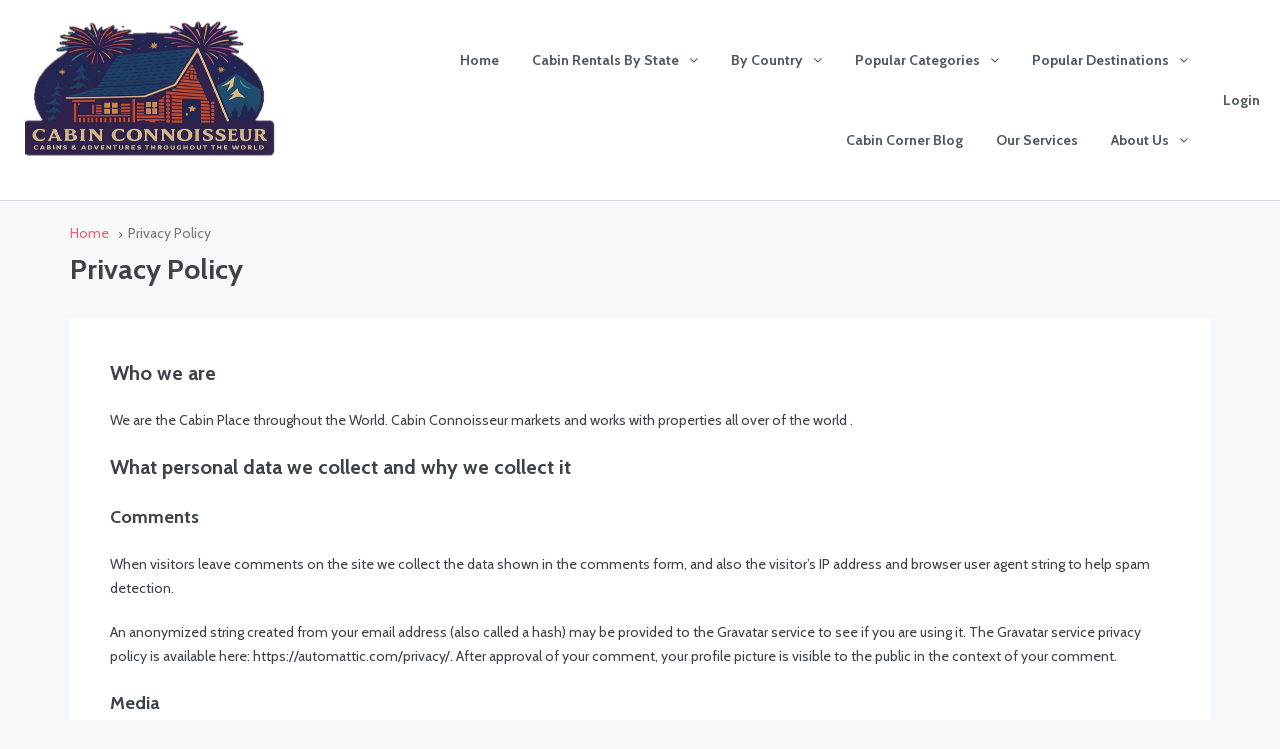

--- FILE ---
content_type: application/javascript
request_url: https://www.cabinconnoisseur.com/wp-content/themes/homey/js/custom.min.js?ver=2.4.3
body_size: 8899
content:
function homeySetCookie(e,a,t){var n=new Date;n.setTime(n.getTime()+864e5*t);var i="expires="+n.toUTCString();document.cookie=e+"="+a+";"+i+";path=/"}function homeyGetCookie(e){for(var a=e+"=",t=decodeURIComponent(document.cookie).split(";"),n=0;n<t.length;n++){for(var i=t[n];" "==i.charAt(0);)i=i.substring(1);if(0==i.indexOf(a))return i.substring(a.length,i.length)}return""}function homey_init_add_favorite(e,a,t){jQuery(".add_fav").on("click",function(n){n.preventDefault();var i=jQuery(this),r=jQuery(this).attr("data-listid");return add_to_favorite(e,r,i,a,t),!1})}function homey_init_add_exp_favorite(e,a,t){jQuery(".add_exp_fav").on("click",function(n){n.preventDefault();var i=jQuery(this),r=jQuery(this).attr("data-exp-id");return add_to_exp_favorite(e,r,i,a,t),!1})}function homey_init_remove_favorite(e,a,t){jQuery(".remove_fav").on("click",function(){var n=jQuery(this),i=jQuery(this).attr("data-listid");add_to_favorite(e,i,n,a,t),n.parents("tr").remove()})}function homey_init_remove_exp_favorite(e,a,t){jQuery(".remove_exp_fav").on("click",function(){var n=jQuery(this),i=jQuery(this).attr("data-exp-id");add_to_exp_favorite(e,i,n,a,t),n.parents("tr").remove()})}function add_to_favorite(ajaxurl,listID,curnt,userID,is_singular_listing){0===parseInt(userID,10)||void 0==userID?jQuery("#modal-login").modal("show"):jQuery.ajax({type:"post",url:ajaxurl,dataType:"json",data:{action:"homey_add_to_favorite",listing_id:listID},beforeSend:function(){curnt.append('<i class="homey-icon homey-icon-loading-half"></i>')},success:function(e){if(e.added){if(curnt.data("single-page")){var a=curnt.data("saved-text");curnt.html('<i class="homey-icon homey-icon-love-it-full-01" aria-hidden="true"></i>'+a)}else curnt.children("i").remove(),curnt.text(e.response),"yes"==is_singular_listing&&curnt.prepend('<i class="homey-icon homey-icon-love-it-full-01" aria-hidden="true"></i> ')}else if(curnt.data("single-page")){var t=curnt.data("removed-text");curnt.html('<i class="homey-icon homey-icon-love-it" aria-hidden="true"></i>'+t)}else curnt.children("i").remove(),curnt.text(e.response),"yes"==is_singular_listing&&curnt.prepend('<i class="homey-icon homey-icon-love-it" aria-hidden="true"></i> ')},complete:function(){},error:function(xhr,status,error){var err=eval("("+xhr.responseText+")");console.log(err.Message)}})}function add_to_exp_favorite(ajaxurl,expID,curnt,userID,is_singular_experience){0===parseInt(userID,10)||void 0==userID?jQuery("#modal-login").modal("show"):jQuery.ajax({type:"post",url:ajaxurl,dataType:"json",data:{action:"homey_add_to_exp_favorite",experience_id:expID},beforeSend:function(){curnt.append('<i class="homey-icon homey-icon-loading-half"></i>')},success:function(e){if(e.added){if(curnt.data("single-page")){var a=curnt.data("saved-text");curnt.html('<i class="homey-icon homey-icon-love-it-full-01" aria-hidden="true"></i>'+a)}else curnt.children("i").remove(),curnt.text(e.response),"yes"==is_singular_experience&&curnt.prepend('<i class="homey-icon homey-icon-love-it-full-01" aria-hidden="true"></i> ')}else if(curnt.data("single-page")){var t=curnt.data("removed-text");curnt.html('<i class="homey-icon homey-icon-love-it" aria-hidden="true"></i>'+t)}else curnt.children("i").remove(),curnt.text(e.response),"yes"==is_singular_experience&&curnt.prepend('<i class="homey-icon homey-icon-love-it" aria-hidden="true"></i> ')},complete:function(){},error:function(xhr,status,error){var err=eval("("+xhr.responseText+")");console.log(err.Message)}})}function add_to_compare(e,a,t,n,i,r){jQuery("a.compare-btn").attr("href",e+"?ids="+homeyGetCookie("homey_compare_listings"));var i=homeyGetCookie("homey_compare_listings"),s=homeyGetCookie("homey_compare_experiences"),o=0,l=0,c=0;if(i.length>1&&i.indexOf(",")?l=parseInt(i.split(",").length):i.length>1&&(l=1),s.length>1&&s.indexOf(",")?c=parseInt(s.split(",").length):s.length>1&&(c=1),o=l+c,(i.length>0||s.length>0)&&jQuery(".compare-property-label").fadeIn(1e3),i&&i.length){if((i=i.split(",")).length){for(var d=0;d<i.length;d++)jQuery('.homey_compare[data-listing_id="'+i[d]+'"]').text(t);jQuery(".compare-property-label").find(".compare-count").html(o)}}else i=[];jQuery(".homey_compare").on("click",function(i){i.preventDefault();var s=homeyGetCookie("homey_compare_listings"),o=homeyGetCookie("homey_compare_experiences"),l=0,c=0,d=0;s.length>1&&s.indexOf(",")?c=parseInt(s.split(",").length):s.length>1&&(c=1),o.length>1&&o.indexOf(",")?d=parseInt(o.split(",").length):o.length>1&&(d=1),l=c+d,s=s&&s.length?s.split(","):[];var h=jQuery(this).data("listing_id"),p=s.indexOf(h.toString()),m=jQuery(this).parents(".item-wrap").find(".item-media-thumb img").attr("src");return -1==p?s.length>=r?alert(n):(jQuery(".compare-wrap").append('<div class="compare-item remove-'+h+'"><a href="" class="remove-compare remove-icon" data-listing_id="'+h+'"><i class="homey-icon homey-icon-bin-1-interface-essential" aria-hidden="true"></i></a><img class="img-responsive" src="'+m+'" width="450" height="300" alt="Thumb"></div>'),jQuery(this).text(t),s.push(h.toString()),homeySetCookie("homey_compare_listings",s.join(","),30),jQuery(".compare-property-label").find(".compare-count").html(l+1),jQuery("a.compare-btn").attr("href",e+"?ids="+homeyGetCookie("homey_compare_listings")),jQuery(".compare-property-label").fadeIn(1e3),jQuery(this).toggleClass("active"),jQuery(".compare-property-active").addClass("compare-property-active-push-toleft"),jQuery("#compare-property-panel").addClass("compare-property-panel-open"),remove_from_compare(s,a,t)):(jQuery("div.remove-"+h).remove(),jQuery(this).text(a),s.splice(p,1),homeySetCookie("homey_compare_listings",s.join(","),30),jQuery(".compare-property-label").find(".compare-count").html(l),jQuery("a.compare-btn").attr("href",e+"?ids="+homeyGetCookie("homey_compare_listings")),s.length>0?(jQuery(".compare-property-label").fadeIn(1e3),jQuery(this).toggleClass("active"),jQuery(".compare-property-active").addClass("compare-property-active-push-toleft"),jQuery("#compare-property-panel").addClass("compare-property-panel-open")):jQuery(".compare-property-label").fadeOut(1e3)),!1})}function add_to_compare_exp(e,a,t,n,i,r){jQuery("a.compare-exp-btn").attr("href",e+"?ids="+homeyGetCookie("homey_compare_experiences"));var s=homeyGetCookie("homey_compare_listings"),i=homeyGetCookie("homey_compare_experiences"),o=0,l=0,c=0;if(s.length>1&&s.indexOf(",")?l=parseInt(s.split(",").length):s.length>1&&(l=1),i.length>1&&i.indexOf(",")?c=parseInt(i.split(",").length):i.length>1&&(c=1),o=l+c,(s.length>0||i.length>0)&&jQuery(".compare-property-label").fadeIn(1e3),i&&i.length){if((i=i.split(",")).length){for(var d=0;d<i.length;d++)jQuery('.homey_compare_exp[data-experience_id="'+i[d]+'"]').text(t);jQuery(".compare-property-label").find(".compare-count").html(o)}}else i=[];jQuery(".homey_compare_exp").on("click",function(i){i.preventDefault();var s=homeyGetCookie("homey_compare_listings"),o=homeyGetCookie("homey_compare_experiences"),l=0,c=0,d=0;s.length>1&&s.indexOf(",")?c=parseInt(s.split(",").length):s.length>1&&(c=1),o.length>1&&o.indexOf(",")?d=parseInt(o.split(",").length):o.length>1&&(d=1),l=c+d,o=o&&o.length?o.split(","):[];var h=jQuery(this).data("experience_id"),p=o.indexOf(h.toString()),m=jQuery(this).parents(".item-wrap").find(".item-media-thumb img").attr("src");return -1==p?o.length>=r?alert(n):(jQuery(".compare-exp-wrap").append('<div class="compare-item remove-'+h+'"><a href="" class="remove-compare-exp remove-icon" data-experience_id="'+h+'"><i class="homey-icon homey-icon-bin-1-interface-essential" aria-hidden="true"></i></a><img class="img-responsive" src="'+m+'" width="450" height="300" alt="Thumb"></div>'),jQuery(this).text(t),o.push(h.toString()),homeySetCookie("homey_compare_experiences",o.join(","),30),jQuery(".compare-property-label").find(".compare-count").html(l+1),jQuery("a.compare-exp-btn").attr("href",e+"?ids="+homeyGetCookie("homey_compare_experiences")),jQuery(".compare-property-label").fadeIn(1e3),jQuery(this).toggleClass("active"),jQuery(".compare-exp-property-active").addClass("compare-exp-property-active-push-toleft"),jQuery("#compare-exp-property-panel").addClass("compare-exp-property-panel-open"),remove_from_compare_exp(o,a,t)):(jQuery("div.remove-"+h).remove(),jQuery(this).text(a),o.splice(p,1),homeySetCookie("homey_compare_experiences",o.join(","),30),jQuery(".compare-property-label").find(".compare-count").html(l),jQuery("a.compare-btn").attr("href",e+"?ids="+homeyGetCookie("homey_compare_experiences")),o.length>0?(jQuery(".compare-property-label").fadeIn(1e3),jQuery(this).toggleClass("active"),jQuery(".compare-property-active").addClass("compare-property-active-push-toleft"),jQuery("#compare-exp-property-panel").addClass("compare-exp-property-panel-open")):jQuery(".compare-property-label").fadeOut(1e3)),!1})}function remove_from_compare(e,a,t){jQuery(".remove-compare").on("click",function(e){e.preventDefault(),"object"==typeof n&&(n=n.toString());var n=homeyGetCookie("homey_compare_listings"),i=homeyGetCookie("homey_compare_experiences"),r=jQuery(this).data("listing_id"),s=(listings_compare_arr=n.split(",")).indexOf(r.toString());listings_compare_arr.splice(s,1),homeySetCookie("homey_compare_listings",listings_compare_arr.join(","),30);var o=0,l=0,c=0;if((n=homeyGetCookie("homey_compare_listings")).length>1&&n.indexOf(",")?l=parseInt(n.split(",").length):n.length>1&&(l=1),i.length>1&&i.indexOf(",")?c=parseInt(i.split(",").length):i.length>1&&(c=1),o=l+c,n&&n.length){if((n=n.split(",")).length){for(var d=0;d<n.length;d++)jQuery('.homey_compare[data-listing_id="'+n[d]+'"]').text(t);jQuery(".compare-property-label").find(".compare-count").html(o)}}else n=[];jQuery(".compare-property-label").find(".compare-count").html(o),jQuery(".compare-"+r).text(a),jQuery(this).parents(".compare-item").remove()})}function remove_from_compare_exp(e,a,t){jQuery(".remove-compare-exp").on("click",function(e){e.preventDefault(),"object"==typeof i&&(i=i.toString());var n=homeyGetCookie("homey_compare_listings"),i=homeyGetCookie("homey_compare_experiences"),r=jQuery(this).data("experience_id"),s=(experiences_compare_arr=i.split(",")).indexOf(r.toString());experiences_compare_arr.splice(s,1),homeySetCookie("homey_compare_experiences",experiences_compare_arr.join(","),30),i=homeyGetCookie("homey_compare_experiences");var o=0,l=0,c=0;if(n.length>1&&n.indexOf(",")?l=parseInt(n.split(",").length):n.length>1&&(l=1),i.length>1&&i.indexOf(",")?c=parseInt(i.split(",").length):i.length>1&&(c=1),o=l+c,i&&i.length){if((i=i.split(",")).length){for(var d=0;d<i.length;d++)jQuery('.homey_compare_exp[data-experience_id="'+i[d]+'"]').text(t);jQuery(".compare-property-label").find(".compare-count").html(o)}}else i=[];jQuery(".compare-property-label").find(".compare-count").html(o),jQuery(".compare-"+r).text(a),jQuery(this).parents(".compare-item").remove()})}!function(e){"use strict";var a,t,n=1,i=0,r=20,s=0,o=0,l=HOMEY_ajax_vars.admin_url+"admin-ajax.php",c=HOMEY_ajax_vars.homey_header_slider_autoplay;HOMEY_ajax_vars.homey_is_dashboard;var d=HOMEY_ajax_vars.homey_calendar_months,h=HOMEY_ajax_vars.homey_date_format,p=HOMEY_ajax_vars.search_position;HOMEY_ajax_vars.geo_country_limit,HOMEY_ajax_vars.geocomplete_country;var m=HOMEY_ajax_vars.replytocom,u=HOMEY_ajax_vars.compare_url,v=HOMEY_ajax_vars.add_compare,f=HOMEY_ajax_vars.remove_compare,g=HOMEY_ajax_vars.compare_limit,y=HOMEY_ajax_vars.compare_url_exp,b=HOMEY_ajax_vars.add_compare_exp,$=HOMEY_ajax_vars.remove_compare_exp,x=HOMEY_ajax_vars.compare_limit_exp,C=HOMEY_ajax_vars.homey_is_transparent,_=HOMEY_ajax_vars.homey_tansparent,k=HOMEY_ajax_vars.homey_is_top_header,w=HOMEY_ajax_vars.simple_logo,T=HOMEY_ajax_vars.mobile_logo,S=HOMEY_ajax_vars.retina_logo,j=HOMEY_ajax_vars.custom_logo_splash,O=HOMEY_ajax_vars.retina_logo_splash,H=HOMEY_ajax_vars.retina_logo_mobile,G=HOMEY_ajax_vars.custom_logo_mobile_splash,D=HOMEY_ajax_vars.retina_logo_mobile_splash,A=2,I=e(window);e("body").innerWidth();var z=e(".nav-area"),L=e(".header-nav");e(".main-content-area");var M=e("#section-body"),U=e("#homey-main-search"),F=U.innerHeight(),P=e("#homey_nav_sticky"),W=P.innerHeight(),q=e(".dashboard-page-title"),B=e(".footer-area");e(".user-dashboard-left");var E=e(".top-banner-wrap ").innerHeight(),V=z.innerHeight();z.outerHeight();var N=q.innerHeight();B.innerHeight(),e(".header-search").innerHeight();var R=e(".listing-nav").innerHeight(),Y=null,J=HOMEY_ajax_vars.homey_is_rtl;J="yes"==J,void 0==R&&(R=0);var K=V,Q=20;"under_banner"==p&&(K=V+E,Q=0);var X=!1;/Android|webOS|iPhone|iPad|iPod|tablet|BlackBerry|IEMobile|Opera Mini/i.test(navigator.userAgent)&&(X=!0),console.log(X);var Z=!1;/Android|Opera Mini/i.test(navigator.userAgent)&&(Z=!0),console.log(Z);var ee=P.data("sticky"),ea=U.data("sticky");function et(e){return parseInt(e,10)}function en(a){e(document).mouseup(function(t){e(a).is(t.target)||0!==e(a).has(t.target).length||e(a).fadeOut()})}1===ee&&(i=W),1===ea&&(i=F),1===ee&&1===ea&&(i=W+F),e(".mobile-main-nav").on("click",function(){e("#user-nav").removeClass("in")}),e(".user-mobile-nav").on("click",function(){e("#mobile-nav").removeClass("in")}),e(".homey-matchHeight-needed .homey-matchHeight").length&&(e(".homey-matchHeight").matchHeight({remove:!0}),e(".homey-matchHeight").matchHeight()),e(".comments-form").length>0&&(e(".comments-form .comment-respond").removeAttr("id","respond"),""!=m&&e("html, body").animate({scrollTop:e("#comments-form").offset().top-320},1e3)),e('[data-toggle="popover"]').popover({trigger:"hover",html:!0}),e('[data-toggle="tooltip"]').tooltip();var ei=e(".selectpicker");function er(){if(e(window).width()>991){var a=e(".container"),t=e(".header-type-1,.header-type-1"),n=a.innerWidth(),i=I.width(),r=a.offset();e(".navi ul li").hasClass("homey-megamenu")&&e(".navi ul .homey-megamenu").each(function(){e("> .sub-menu",this).wrap("<div class='homey-megamenu-wrap'></div>");var a=e(this).offset();t.children(".container").length>0?e("> .homey-megamenu-wrap",this).css({width:n,left:-(a.left-r.left)}):e("> .homey-megamenu-wrap",this).css({width:i,left:-a.left})})}}function es(){e(".account-loggedin").on({mouseenter:function(){e(this).addClass("active")},mouseleave:function(){e(this).removeClass("active")}})}function eo(a,t){var n=e(a).html();e(t).html(n),e(t+" ul li").each(function(){e(this).has("ul").addClass("has-child")}),e(t+" ul .has-child").append('<span class="expand-me"></span>'),e(t+" .expand-me").on("click",function(){var a=e(this).parent("li");!0==a.hasClass("active")?(a.removeClass("active"),a.children("ul").slideUp()):(a.addClass("active"),a.children("ul").slideDown())})}if(ei.length>0&&ei.selectpicker({dropupAuto:!1}),/Chrome/.test(navigator.userAgent)&&/Google Inc/.test(navigator.vendor),/Safari/.test(navigator.userAgent)&&/Apple Computer/.test(navigator.vendor),e(".navi ul li").each(function(){e(this).has("ul").not(".homey-megamenu li").addClass("has-child")}),e(".navi ul .has-child").on({mouseenter:function(){e(this).addClass("active")},mouseleave:function(){e(this).removeClass("active")}}),er(),I.on("resize",function(){er()}),I.bind("load",function(){er()}),es(),eo(".main-nav",".main-nav-dropdown"),e(".nav-trigger").on("click",function(){e(this).hasClass("mobile-open")?e(this).removeClass("mobile-open"):e(this).addClass("mobile-open")}),matchMedia){var el=window.matchMedia("(max-width: 991px)");el.addListener(ec),ec(el)}function ec(a){a.matches?(e(".dashboard-page-title").css({top:60}),e(".user-dashboard-right").css({"padding-top":131})):(e(".dashboard-sidebar").css({top:V+N+34}),e(".user-dashboard-left").css({top:V}),e(".user-dashboard-right").css({"padding-top":V+N+4}),e(".dashboard-page-title").css({top:V}))}function ed(){if(!(I.width()>991))return!1;var a=e(".dashboard-view-block"),t=e(".dashboard-content-area");if(a.length>0){var n=a.height(),i=a.offset().top;i=i-dashboadr_header_height-V-30}t.scroll(function(){if(!(I.width()>991))return!1;if(a.length>0){var e=t.scrollTop();if(i<e){a.css("top",e-i);var r=a.offset().top+n;if(sticky_content.offset().top+sticky_content.height()<r){var s=sticky_content.height()-n;a.css("top",s)}}else a.css("top","0")}}),I.resize(function(){a.length>0&&(n=a.height())})}function eh(){e(window).scroll(function(){var a=e(window).scrollTop(),t=e("#wpadminbar").height(),n=L.outerHeight();0!==ee&&(_&&(e(".homey_logo img").attr("src",w),e(".mobile-logo img").attr("src",T)),"null"==t&&(t=0),a>V?(L.addClass("sticky-nav-area"),L.css("top",t),_&&z.removeClass("transparent-header"),a>=V+20&&(L.addClass("homey-in-view"),(k||!C)&&M.css("padding-top",n))):(L.removeClass("sticky-nav-area"),L.removeAttr("style"),_&&(z.addClass("transparent-header"),ex(),e(".homey_logo img").attr("src",j),e(".mobile-logo  img").attr("src",G)),a<=V+20&&L.removeClass("homey-in-view"),(k||!C)&&M.css("padding-top",0)))})}function ep(){e(window).scroll(function(){var a=e(window).scrollTop(),t=e("#wpadminbar").height(),n=e(".main-search").outerHeight();0!==ea&&("null"==t&&(t=0),a>=K?(U.addClass("sticky-search-area"),U.css("top",t),a>=K+Q&&(U.addClass("homey-in-view"),(k||!C)&&M.css("padding-top",n))):(U.removeClass("sticky-search-area"),U.removeAttr("style"),a<=K+20&&U.removeClass("homey-in-view"),(k||!C)&&M.css("padding-top",0)))})}function em(){e(window).scroll(function(){var a=e(window).scrollTop(),t=L.outerHeight(),n=e("#wpadminbar").height();"null"==n&&(n=0),a>=V?(z.addClass("sticky-nav-area"),z.css("top",n),a>=V+20&&(z.addClass("homey-in-view"),(k||!C)&&M.css("padding-top",t))):(z.removeClass("sticky-nav-area"),z.removeAttr("style"),a<=V+20&&z.removeClass("homey-in-view"),(k||!C)&&M.css("padding-top",0))})}function eu(a,t,n){var i=e(a),r=e(t);i.on("click",function(){var a=e(this);!1==a.hasClass("active")&&(i.removeClass("active"),a.addClass("active"),r.removeClass("active in"),r.eq(a.index()).addClass("active").delay(n).queue(function(e){r.eq(a.index()).addClass("in"),e()}))})}ed(),I.on("resize",function(){ed()}),2==window.devicePixelRatio&&_&&(""!=O&&(j=O),""!=S&&(w=S),""!=H&&(T=H),""!=D&&(G=D)),1===ee&&1===ea?em():1===ee?eh():1===ea&&ep(),e(document).ready(function(){void 0!==e(".home")&&void 0!==e('input[name="listing_type"]')&&e('input[name="listing_type"]').find("option:eq(0)").prop("selected",!0),null!=(r=e("#wpadminbar").innerHeight())&&(i+=r),992>e(window).width()?e(".homey-sticky-map").theiaStickySidebar({additionalMarginTop:i,updateSidebarHeight:!1}):e(".homey-sticky-map").theiaStickySidebar({additionalMarginTop:i+30,updateSidebarHeight:!1}),e(".homey_sticky").theiaStickySidebar({additionalMarginTop:i+R,minWidth:768,updateSidebarHeight:!1});let a=document.querySelector("#reg_form_phone_number");null!==a?window.intlTelInput(a,{initialCountry:"us",preferredCountries:["us"],utilsScript:"https://cdnjs.cloudflare.com/ajax/libs/intl-tel-input/17.0.8/js/utils.js"}):console.log("#reg_form_phone_number element does not exist")}),e(document).scroll(function(){var a=e(this).scrollTop();e(".listing-nav").css("top",i),a>200?e(".listing-nav").fadeIn(250):e(".listing-nav").fadeOut(0)}),e('a[href*="#"]').not('[href="#"]').not('[href="#0"]').on("click",function(a){if(location.pathname.replace(/^\//,"")==this.pathname.replace(/^\//,"")&&location.hostname==this.hostname){var t=e(this.hash);(t=t.length?t:e("[name="+this.hash.slice(1)+"]")).length&&(a.preventDefault(),e("html, body").animate({scrollTop:t.offset().top-(i+R)},1e3,"easeOutExpo",function(){}))}}),e('a[data-toggle="tab"]').on("shown.bs.tab",function(e){var a=e;a.target,a.relatedTarget}),e(document).ready(function(){e(".past-day").on("click",function(a){return a.preventDefault(),e("#hourly_check_inn").length>0&&e("#hourly_check_inn").val(""),e("input.check_in_date").length>0&&e("input.check_in_date").val(""),e("input.check_out_date").length>0&&e("input.check_out_date").val(""),!1}),e.fancybox.defaults.loop=!0,e(".fanboxTopGalleryVar-item").on("click",function(a){a.preventDefault();var t=e(this).data("fancyImageIndex");e.fancybox.open(e(".fanboxTopGalleryVar")).jumpTo(t)}),e(".fanboxGallery-item").on("click",function(a){a.preventDefault();var t=e(this).data("fancyImageIndex");e.fancybox.open(e(".fanboxGallery")).jumpTo(t)}),e(".fanboxTopGallery-item").on("click",function(a){a.preventDefault();var t=e(this).data("fancyImageIndex");e.fancybox.open(e(".fanboxTopGallery")).jumpTo(t)}),e(".fanboxTopGalleryFullWidth-item").on("click",function(a){a.preventDefault();var t=e(this).data("fancyImageIndex");e.fancybox.open(e(".fanboxTopGalleryFullWidth")).jumpTo(t)})}),e(document).ready(function(){e(".listing-slider").slick({rtl:J,lazyLoad:"ondemand",slidesToShow:1,slidesToScroll:1,arrows:!1,fade:!1,asNavFor:".listing-slider-nav"}),e(".listing-slider-nav").slick({rtl:J,lazyLoad:"ondemand",slidesToShow:6,slidesToScroll:1,asNavFor:".listing-slider",dots:!1,focusOnSelect:!0,variableWidth:!0,arrows:!1}),e(".experience-slider").slick({rtl:J,lazyLoad:"ondemand",slidesToShow:1,slidesToScroll:1,arrows:!1,fade:!1,asNavFor:".experience-slider-nav"}),e(".experience-slider-nav").slick({rtl:J,lazyLoad:"ondemand",slidesToShow:6,slidesToScroll:1,asNavFor:".experience-slider",dots:!1,focusOnSelect:!0,variableWidth:!0,arrows:!1})}),e(document).ready(function(){e(".listing-slider-variable-width, .experience-slider-variable-width").slick({rtl:J,lazyLoad:"ondemand",infinite:!0,speed:300,slidesToShow:1,centerMode:!0,variableWidth:!0,arrows:!0,adaptiveHeight:!0})}),e(document).ready(function(){e(".header-slider").slick({autoplay:c,autoplaySpeed:5e3,rtl:J,lazyLoad:"ondemand",infinite:!0,speed:300,slidesToShow:1,arrows:!0,adaptiveHeight:!0})});var ev=e(".extended-menu-btn");e(".header-extended-menu"),ev.on("click",function(){!0==e(this).hasClass("active")?(e(this).parents(".header-wrap").find(".header-extended-menu").slideUp().removeClass("menu-open"),e(this).removeClass("active")):(e(this).addClass("active"),e(this).parents(".header-wrap").find(".header-extended-menu").slideDown().addClass("menu-open"))});var ef=e(".search-filter-btn"),eg=e(".search-filter-btn-i");e(".search-filter");var ey=!1;ef.on("click",function(){!1==ey&&(!0==e(this).hasClass("active")?(e(this).parents("form").find(".search-filter").removeClass("search-filter-open"),e(this).removeClass("active")):(e(this).addClass("active"),e(this).parents("form").find(".search-filter").addClass("search-filter-open")))}),eg.on("click",function(){ey=!0,!0==e(ef).hasClass("active")?(e(this).parents("form").find(".search-filter").removeClass("search-filter-open"),e(ef).removeClass("active")):(e(ef).addClass("active"),e(this).parents("form").find(".search-filter").addClass("search-filter-open"))}),setInterval(function(){ey=!1},1e3),e(".search-reset-btn").on("click",function(a){a.preventDefault();var t=e(this).parents(".search-filter-wrap");e(this).closest("form").find("input[type=text], textarea").val(""),e(this).parents(".half-map-wrap").find("input[type=text], textarea").val(""),e(".search-destination").find("input[type=hidden]").val(""),t.find("select").removeAttr("selected"),t.find("select").selectpicker("val",""),t.find("select").selectpicker("refresh"),t.find("input[type=checkbox]").removeAttr("checked")});var e8=e(".search-filter-mobile-btn");function eb(){var a=e(".input-search"),t=e(".search-auto-complete");a.on("keyup",function(){var a=e(this),n=a.val(),i=a.closest("form").find(t);n.length>3?t.is(":hidden")&&i.fadeIn(0):i.fadeOut(0)}),e(document).mouseup(function(a){var n=e(".input-search,.search-auto-complete");n.is(a.target)||0!==n.has(a.target).length||t.fadeOut(0)})}function e$(){var a=e(window).innerHeight(),t=a;void 0!==V&&(t=a-V),e(window).width()>=767?e(".half-map-left-wrap, .half-map-right-wrap").css("height",t):(e(".map-on-right .half-map-right-wrap").css("height",t),e(".map-on-right .half-map-left-wrap").css("height","auto"),e(".map-on-left .half-map-right-wrap").css("height",t),e(".map-on-left .half-map-left-wrap").css("height","auto"))}function ex(){var a=e(".transparent-header .header-nav.hidden-sm").innerHeight(),t=e(".transparent-header .header-nav.hidden-md").innerHeight();e(window).width()>=991?e(".transparent-header .header-nav.hidden-sm").css("margin-bottom",-a):e(".transparent-header .header-nav.hidden-md").css("margin-bottom",-t)}function eC(){var a=e(window).innerHeight(),t=e(".header-nav.hidden-sm").innerHeight(),n=e(".header-nav.hidden-md").innerHeight();e(window).width()>=767?(e(".top-banner-wrap-fullscreen").css("height",a-t),e(".transparent-header + .top-banner-wrap-fullscreen").css("height",a),e(".top-banner-wrap-fullscreen .slick-list, .top-banner-wrap-fullscreen .header-slider-item").css("height",a-t),e(".transparent-header + .top-banner-wrap-fullscreen .slick-list, .transparent-header + .top-banner-wrap-fullscreen .header-slider-item").css("height",a)):(e(".top-banner-wrap-fullscreen").css("height",a-n),e(".transparent-header + .top-banner-wrap-fullscreen").css("height",a),e(".top-banner-wrap-fullscreen .slick-list, .top-banner-wrap-fullscreen .header-slider-item").css("height",a-n),e(".transparent-header + .top-banner-wrap-fullscreen .slick-list, .transparent-header + .top-banner-wrap-fullscreen .header-slider-item").css("height",a))}function e_(a,t,i,r){e("."+t).on("click",function(t){t.preventDefault();var s=d,o=d-1,l=d-2;r?(i?n<o?n+=1:n=s:n>1?n-=1:n=1,e("."+a).hide(),e("."+a).each(function(){parseInt(e(this).attr("data-month"),10)===n&&e(this).fadeIn()})):(i?A<l?A+=1:A=o:A>3?A-=1:A=2,i?(e("."+a).hide(),e("."+a).each(function(){var a=parseInt(e(this).attr("data-month"),10);(a===A||a===A+1)&&e(this).fadeIn()})):(e("."+a).hide(),e("."+a).each(function(){var a=parseInt(e(this).attr("data-month"),10);(a===A||a===A-1)&&e(this).fadeIn()}))),r?(n==s?e(this).addClass("disabled"):e(".homey-next-month, .experience-cal-next, .listing-cal-next, .search-cal-next").removeClass("disabled"),1==n?e(this).addClass("disabled"):e(".homey-prev-month, .prev, .listing-cal-prev, .search-cal-prev").removeClass("disabled")):(A==o?e(this).addClass("disabled"):e(".homey-next-month, .experience-cal-next, .listing-cal-next, .search-cal-next").removeClass("disabled"),2==A?e(this).addClass("disabled"):e(".homey-prev-month, .experience-cal-prev, .listing-cal-prev, .search-cal-prev").removeClass("disabled"))})}function ek(){var a=setInterval(function(){var t=e(".availability-section .search-calendar li").innerWidth();t>0&&(e(".availability-section .search-calendar li").css("height",t),e(".availability-section .search-calendar li").css("line-height",t+"px")),clearInterval(a)},600)}function ew(e){var a=e.split("-"),t=a[1]+"/"+a[0]+"/"+a[2];return new Date(t).getTime()}function eT(a,t){e(".main-search-calendar-wrap ul li").removeClass("in-between").filter(function(){var n=e(this).data("timestamp");return n>a&&n<t}).addClass("in-between")}function eS(e,a){e=encodeURI(e),a=encodeURI(a);for(var t,n="",i=(n=document.location.search.substr(1).split("&")).length;i--;)if((t=n[i].split("="))[0]==e){t[1]=a,n[i]=t.join("=");break}i<0&&(n[n.length]=[e,a].join("=")),document.location.search=n.join("&")}function ej(e,a){var t=new Date(e),n=new Date(t.getUTCFullYear(),t.getUTCMonth(),t.getUTCDate(),t.getUTCHours(),t.getUTCMinutes(),t.getUTCSeconds()),i=parseFloat(t.getUTCDate())+1+parseFloat(a);return n.setDate(i),n}function eO(a,t){n=new Date;var n,i,r=e("#"+a);r.datepicker({dateFormat:h,minDate:n}),r.change(function(){i=jQuery("#"+a).val(),jQuery("#"+t).val(""),jQuery("#"+t).removeAttr("disabled"),jQuery("#"+t).datepicker("destroy"),jQuery("#"+t).datepicker({dateFormat:h,minDate:i})})}e(".search-filter"),e8.on("touchstart",function(){!0==e(this).hasClass("active")?(e(this).parents(".search-button").find(".search-filter").removeClass("search-filter-open"),e(this).removeClass("active")):(e(this).addClass("active"),e(this).parents(".search-button").find(".search-filter").addClass("search-filter-open"))}),eb(),e$(),I.on("resize",function(){e$()}),ex(),I.on("resize",function(){ex()}),eC(),I.on("resize",function(){eC()}),e(document).ready(function(){e(".parallax").parallaxBackground({parallaxBgPosition:"center center",parallaxBgRepeat:"no-repeat",parallaxBgSize:"cover",parallaxSpeed:"0.25"})}),e(document).ready(function(){e("#trigger-overlay-booking-form, .overlay-booking-module-close").on("click",function(){e("#overlay-booking-module").toggleClass("open")})}),e(document).ready(function(){e(".mobile-search-js").length<1&&e("#overlay-search-advanced-module").remove(),e(".main-search .search-banner-mobile:not(.mobile-search-exp-js), .search-banner-mobile:not(.mobile-search-exp-js), .half-map-search .search-banner-mobile:not(.mobile-search-exp-js), #overlay-search-advanced-module .overlay-search-module-close:not(.mobile-search-exp-js-overlay)").on("click",function(){e("#overlay-search-advanced-module").toggleClass("open")})}),e(document).ready(function(){e(".mobile-search-exp-js").length<1&&e("#overlay-search-advanced-module-exp").remove(),e(".mobile-search-exp-js, .mobile-search-exp-js-overlay  .overlay-search-module-close").on("click",function(){e("#overlay-search-advanced-module-exp").toggleClass("open")})}),e(document).ready(function(){e(".side-nav-trigger").on("click",function(){e(this).toggleClass("active"),e(".side-nav-active").toggleClass("side-nav-active-push-toright"),e("#side-nav-panel").toggleClass("side-nav-panel-open")})}),e(document).ready(function(){e(".compare-property-label").on("click",function(){e(this).toggleClass("active"),e(".compare-property-active").addClass("compare-property-active-push-toleft"),e("#compare-property-panel").addClass("compare-property-panel-open")}),e(".close-compare-panel").on("click",function(){e(this).toggleClass("active"),e(".compare-property-active").removeClass("compare-property-active-push-toleft"),e("#compare-property-panel").removeClass("compare-property-panel-open")});var a=homeyGetCookie("homey_compare_listings");add_to_compare(u,v,f,g,a,4),remove_from_compare(a,v,f);var t=homeyGetCookie("homey_compare_experiences");add_to_compare_exp(y,b,$,x,t,4),remove_from_compare_exp(t,b,$)}),e("#commentform").length>0&&e("#commentform #submit").addClass("btn btn-primary"),e("ul.comments-list").length>0&&e("ul.comments-list ul").addClass("list-unstyled"),e(".input_date").length>0&&e(".input_date").datepicker(),e(".search-date").length>0&&e(".search-date").datepicker(),e_("homey_month_wrap","homey-next-month",!0,!0),e_("homey_month_wrap","homey-prev-month",!1,!0),e_("single-listing-calendar-wrap","listing-cal-next",!0,!1),e_("single-listing-calendar-wrap","listing-cal-prev",!1,!1),e_("single-listing-hourly-calendar-wrap","listing-cal-next",!0,!0),e_("single-listing-hourly-calendar-wrap","listing-cal-prev",!1,!0),e_("single-main-exp-search-calendar-wrap","main-exp-search-cal-next",!0,!0),e_("single-main-exp-search-calendar-wrap","main-exp-search-cal-prev",!1,!0),e_("single-experience-calendar-wrap","experience-cal-next",!0,!0),e_("single-experience-calendar-wrap","experience-cal-prev",!1,!0),e_("single-experience-hourly-calendar-wrap","experience-cal-hourly-next",!0,!0),e_("single-experience-hourly-calendar-wrap","experience-cal-hourly-prev",!1,!0),e_("main-search-calendar-wrap","search-cal-next",!0,!1),e_("main-search-calendar-wrap","search-cal-prev",!1,!1),e_("main-search-hourly-calendar-wrap","search-cal-next",!0,!0),e_("main-search-hourly-calendar-wrap","search-cal-prev",!1,!0),e(document).ready(function(){e(".search-banner input").on("focus",function(){e(this).prev("label").css("display","block"),e(this).addClass("on-focus")}),e(".search-destination input").on("focus",function(){e(".search-destination .clear-input-btn").css("display","block")}),e(".search-destination-exp input").on("focus",function(){e(".search-destination-exp .clear-input-btn").css("display","block")}),e(".clear-input-btn").on("click",function(t){t.preventDefault(),e(".search-destination label, .search-destination .clear-input-btn").css("display","none"),e(".search-calendar-main").removeClass("depart_active").addClass("arrive_active"),Y="arrive",e(".main-search-calendar-wrap ul li").removeClass("in-between to-day from-day selected"),s=0,a=0,e(".search-destination input").removeClass("on-focus"),e(".search-destination input").val("")}),e(".search-destination input").on("focus",function(){e(".search-calendar").css("display","none"),e(".search-guests-wrap").css("display","none")}),e(".search-guests input").on("focus",function(){e(".single-listing-booking-calendar-js, .search-calendar-main, .search-hourly-calendar-main").css("display","none")}),e(".search-hours-range-js").on("click",function(){e(".search-calendar").css("display","none"),e(".search-guests-wrap").css("display","none")}),e(".btn-clear-calendar").on("click",function(){e("#overlay-search-advanced-module").hasClass("open")?(e(document).find("#overlay-search-advanced-module").find(".search-date-range input").val(""),e(document).find("#overlay-search-advanced-module").find(".search-date-range label").css("display","none"),e(document).find("#overlay-search-advanced-module").find(".search-date-range input").removeClass("on-focus"),e(document).find("#overlay-search-advanced-module").find(".search-calendar").hide()):(e(".search-date-range input").val(""),e(".search-date-range label").css("display","none"),e(".search-date-range input").removeClass("on-focus"))}),e(".guest-apply-btn .btn").on("click",function(){e(".search-guests-wrap").css("display","none")}),e(".main-search-date-range-js input").on("focus",function(){e(".search-calendar-main").css("display","block"),e(".search-calendar-main").addClass("homey_show_calendar"),e(".search-calendar-main").addClass("arrive_active"),e(".search-guests-wrap-js").css("display","none"),Y=e(this).attr("name"),e(".search-calendar-main").removeClass("arrive_active depart_active").addClass(Y+"_active"),e(".search-hourly-calendar-main").css("display","block")}),e(".widget-main-search-date-range-js input").on("focus",function(){var a=e(".widget-main-search-date-range-js").find(".search-calendar-main");e(a).css("display","block"),e(a).find(".search-calendar-main").addClass("homey_show_calendar"),e(a).addClass("arrive_active"),e(".search-guests-wrap-js").css("display","none"),Y=e(this).attr("name"),e(a).removeClass("arrive_active depart_active").addClass(Y+"_active"),e(".search-hourly-calendar-main").css("display","block")});var t,n=0;function i(){n=0,clearInterval(t)}e("div").on("click",function(){if(1==++n){var a=e(this).parent().attr("class"),r=0;void 0!==a&&(r=a.indexOf("map-search")),e("input[name='guest']").is(":focus")||e("input[name='guests']").is(":focus")||-1!=r||-1!=a.indexOf("search-guests")||-1!=a.indexOf("pets-calculator")||(e(".search-guests-wrap-js").css("display","none"),e(".single-form-guests-js").css("display","none"))}t=setInterval(function(){i()},1e3)}),e(".search-guests-js input").on("focus",function(){e(this).prev("label").css("display","block"),e(this).addClass("on-focus"),e(".search-guests-wrap-js").css("display","block")}),e(".halfmap-search-date-range-js input").on("focus",function(){e(".search-calendar-main").css("display","block"),e(".search-calendar-main").addClass("arrive_active"),e(".search-guests-wrap-js").css("display","none"),Y=e(this).attr("name"),e(".search-calendar-main").removeClass("arrive_active depart_active").addClass(Y+"_active"),e(".search-hourly-calendar-main").css("display","block")}),X||(document.querySelector(".search-date-range input"),document.addEventListener("click",function(a){a.target.closest(".search-date-range input")||a.target.closest(".search-calendar")||e(".search-calendar-main").css("display","none")}))}),ek(),I.on("resize",function(){ek()}),e(".main-search-calendar-wrap ul li").on("click",function(){var n=e(this);if(n.hasClass("day-disabled"))return!1;s+=1;var i=n.data("formatted-date");if(a=n.data("timestamp"),"depart"==Y&&a>t&&(e(".main-search-calendar-wrap ul").find("li.to-day").removeClass("selected").siblings().removeClass("to-day in-between"),s=2),1==s)t=a,e(".main-search-calendar-wrap ul li").removeClass("to-day from-day selected in-between"),n.addClass("from-day selected"),e(".search-calendar").removeClass("arrive_active").addClass("depart_active"),e('input[name="arrive"]').val(i).triggerHandler("focus"),e('input[name="depart"]').val("").triggerHandler("focus");else if(2==s){o=a,n.addClass("to-day selected"),e(".search-calendar").removeClass("depart_active").addClass("arrive_active");var r=e('input[name="arrive"]').val();(r=ew(r))>=ew(i)?(t=a,o=0,e(".main-search-calendar-wrap ul li").removeClass("to-day from-day selected in-between"),n.addClass("from-day selected"),e(".search-calendar").removeClass("arrive_active").addClass("depart_active"),e('input[name="arrive"]').val(i),s=1):(eT(t,o),e('input[name="depart"]').val(i),e(".search-calendar").hide(),e(".search-guests-wrap-js").css("display","block"),e('input[name="guest"]').triggerHandler("focus"));var l=setInterval(function(){if(t>o){var a=e('input[name="arrive"]').val(),n=e('input[name="depart"]').val();e('input[name="arrive"]').val(n),e('input[name="depart"]').val(a)}clearInterval(l)},100)}2==s&&(s=0)}),e(".main-search-calendar-wrap ul li").on("hover",function(){var a=e(this).data("timestamp");1==s&&eT(t,a)}),e(".single-main-exp-search-calendar-wrap ul li").on("click",function(){var n=e(this);if(n.hasClass("day-disabled"))return!1;var i=n.data("formatted-date");o=a=n.data("timestamp"),n.addClass("to-day selected"),e(".search-calendar").removeClass("depart_active").addClass("arrive_active");var r=e('input[name="arrive"]').val();r=ew(r),ew(i),t=a,o=0,e(".main-search-calendar-wrap ul li").removeClass("to-day from-day selected in-between"),n.addClass("from-day selected"),e(".search-calendar").removeClass("arrive_active").addClass("depart_active"),e('input[name="arrive"]').val(i),e(".search-calendar").hide(),e(".search-guests-wrap-js").css("display","block"),e('input[name="guest"]').triggerHandler("focus")}),e(".main-search-hourly-calendar-wrap ul li").on("click",function(){var a=e(this);if(a.hasClass("day-disabled"))return!1;var t=a.data("formatted-date");e('input[name="arrive"]').val(t),e(".search-calendar").hide()}),e(".search_adult_plus").on("click",function(a){a.preventDefault(),parseInt(e("#guests").val());var t=parseInt(e(".search_adult_guest").val()),n=parseInt(e(".search_child_guest").val());t++,e(".search_homey_adult").text(t),e(".search_adult_guest").val(t);var i=t+n;e('input[name="guest"]').val(i)}),e(".search_adult_minus").on("click",function(a){a.preventDefault(),parseInt(e("#guests").val());var t=parseInt(e(".search_adult_guest").val()),n=parseInt(e(".search_child_guest").val());if(0!=t){t--,e(".search_homey_adult").text(t),e(".search_adult_guest").val(t);var i=t+n;e('input[name="guest"]').val(i),e(".search_adult_plus").removeAttr("disabled"),e(".search_child_plus").removeAttr("disabled")}}),e(".search_child_plus").on("click",function(a){a.preventDefault(),parseInt(e("#guests").val());var t=parseInt(e(".search_child_guest").val()),n=parseInt(e(".search_adult_guest").val());t++,e(".search_homey_child").text(t),e(".search_child_guest").val(t);var i=t+n;e('input[name="guest"]').val(i)}),e(".search_child_minus").on("click",function(a){a.preventDefault(),parseInt(e("#guests").val());var t=parseInt(e(".search_child_guest").val()),n=parseInt(e(".search_adult_guest").val());if(0!=t){t--,e(".search_homey_child").text(t),e(".search_child_guest").val(t);var i=t+n;e('input[name="guest"]').val(i),e(".search_adult_plus").removeAttr("disabled"),e(".search_child_plus").removeAttr("disabled")}}),e("#sort_listings").on("change",function(){var a="sortby",t=e(this).val();eS(a,t)}),e("#sort_experiences").on("change",function(){var a="sortby",t=e(this).val();eS(a,t)}),eO("period_start_date","period_end_date"),eO("cus_start_date","cus_end_date"),jQuery(".btn-cross-calendar, #calendar-cross-btn, #calendar-cross-btn-i").on("click",function(){jQuery(".single-listing-booking-calendar-js").css("display","none"),jQuery(".single-experience-booking-calendar-js").css("display","none"),jQuery(".search-calendar-main").css("display","none")}),jQuery(".btn-cross-calendar").on("click",function(){jQuery(".search-calendar-main").css("display","none")});var eH="GMT "+-new Date().getTimezoneOffset()/60,eG=moment().format("LT");jQuery("body").append('<input type="hidden" id="visitortimezone" name="visitortimezone" value="'+eH+'" />'),jQuery("body").append('<input type="hidden" id="prettyDateTime" name="prettyDateTime" value="'+eG+'" />');for(var eD=document.getElementsByClassName("confirmation_asking"),eA=function(e){confirm("Are you sure?")||e.preventDefault()},eI=0,e0=eD.length;eI<e0;eI++)eD[eI].addEventListener("click",eA,!1);e(document).on("click",".cancel-user-membership",function(){let a=e(this),t={action:"homey_cancel_memb_subscription",hash:a.data("hash")};e.ajax({url:l,method:"POST",data:t,beforeSend:function(e){a.text("...")},success:function(e){a.text("Subscription Canceled.")},error:function(e){a.text("Something wrong! Try again.")}})}),e(document).on("click","#modal-profile-activated-btn",function(){e("#modal-profile-activated").hide()}),jQuery(document).on("click",".admin_verify_user_code_manually",function(){let e=jQuery(this),a={action:"homey_verify_user_manually",user_id:e.data("userId"),security:e.data("nonce")};jQuery.ajax({url:l,method:"POST",data:a,beforeSend:function(a){e.text("...")},success:function(a){a.success?e.text("Verified"):e.text(a.reason)},error:function(a){e.text("Something wrong! Try again.")}})})}(jQuery);var clearVidPlayCounter=setInterval(function(){void 0!==jQuery("#video-background").data("vide")&&(jQuery("#video-background").data("vide").getVideoObject().play(),console.log("just try to play on safari."),clearInterval(clearVidPlayCounter))},500);jQuery(".delete_user_account").click(function(){jQuery("#delete_account_warning").css("display","block"),jQuery("#delete_account_warning").css("margin-left","30%")}),jQuery("#hide_delete_confirmation_wrap").click(function(){jQuery("#delete_account_warning").css("display","none")}),jQuery(".nav-tabs li a").click(function(e){jQuery("html, body").stop(),jQuery(this).tab("show")}),document.addEventListener("DOMContentLoaded",function(){let e=document.querySelector(".toggle-password");null!==e&&e.addEventListener("click",function(){let e=document.querySelector(this.getAttribute("toggle")),a="password"===e.getAttribute("type")?"text":"password";e.setAttribute("type",a),this.classList.toggle("active")})});